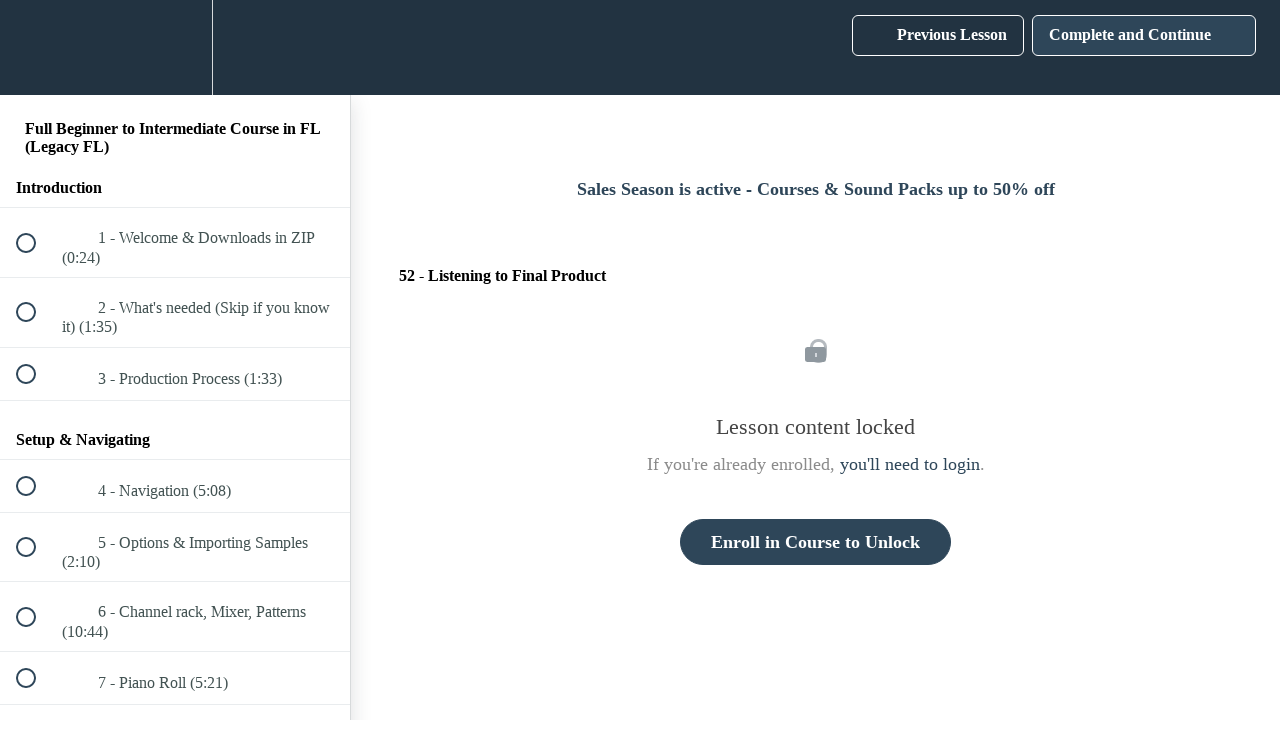

--- FILE ---
content_type: application/javascript; charset=UTF-8
request_url: https://productionmusiclive.teachable.com/cdn-cgi/challenge-platform/h/b/scripts/jsd/13c98df4ef2d/main.js?
body_size: 4323
content:
window._cf_chl_opt={VnHPF6:'b'};~function(s4,e,k,L,V,o,G,Q){s4=P,function(S,F,sC,s3,v,h){for(sC={S:458,F:492,v:459,h:525,T:472,g:436,U:512,b:429,D:444},s3=P,v=S();!![];)try{if(h=-parseInt(s3(sC.S))/1+parseInt(s3(sC.F))/2+parseInt(s3(sC.v))/3*(parseInt(s3(sC.h))/4)+parseInt(s3(sC.T))/5+-parseInt(s3(sC.g))/6+-parseInt(s3(sC.U))/7+parseInt(s3(sC.b))/8*(parseInt(s3(sC.D))/9),F===h)break;else v.push(v.shift())}catch(T){v.push(v.shift())}}(s,913810),e=this||self,k=e[s4(432)],L={},L[s4(504)]='o',L[s4(513)]='s',L[s4(503)]='u',L[s4(479)]='z',L[s4(484)]='n',L[s4(522)]='I',L[s4(435)]='b',V=L,e[s4(510)]=function(S,F,h,T,sM,sw,sE,s9,U,D,I,H,x,B){if(sM={S:468,F:450,v:464,h:468,T:450,g:487,U:478,b:473,D:487,I:473,H:485,c:466,f:447,x:424,B:453},sw={S:471,F:447,v:507},sE={S:516,F:442,v:456,h:414},s9=s4,F===null||F===void 0)return T;for(U=j(F),S[s9(sM.S)][s9(sM.F)]&&(U=U[s9(sM.v)](S[s9(sM.h)][s9(sM.T)](F))),U=S[s9(sM.g)][s9(sM.U)]&&S[s9(sM.b)]?S[s9(sM.D)][s9(sM.U)](new S[(s9(sM.I))](U)):function(W,ss,J){for(ss=s9,W[ss(sw.S)](),J=0;J<W[ss(sw.F)];W[J]===W[J+1]?W[ss(sw.v)](J+1,1):J+=1);return W}(U),D='nAsAaAb'.split('A'),D=D[s9(sM.H)][s9(sM.c)](D),I=0;I<U[s9(sM.f)];H=U[I],x=a(S,F,H),D(x)?(B='s'===x&&!S[s9(sM.x)](F[H]),s9(sM.B)===h+H?g(h+H,x):B||g(h+H,F[H])):g(h+H,x),I++);return T;function g(W,J,s8){s8=P,Object[s8(sE.S)][s8(sE.F)][s8(sE.v)](T,J)||(T[J]=[]),T[J][s8(sE.h)](W)}},o=s4(441)[s4(511)](';'),G=o[s4(485)][s4(466)](o),e[s4(443)]=function(S,F,sh,st,v,h,T,g){for(sh={S:486,F:447,v:447,h:427,T:414,g:506},st=s4,v=Object[st(sh.S)](F),h=0;h<v[st(sh.F)];h++)if(T=v[h],T==='f'&&(T='N'),S[T]){for(g=0;g<F[v[h]][st(sh.v)];-1===S[T][st(sh.h)](F[v[h]][g])&&(G(F[v[h]][g])||S[T][st(sh.T)]('o.'+F[v[h]][g])),g++);}else S[T]=F[v[h]][st(sh.g)](function(U){return'o.'+U})},Q=function(sK,sm,sX,sJ,sW,sL,F,h,T){return sK={S:515,F:526},sm={S:514,F:514,v:414,h:514,T:514,g:500,U:421,b:414,D:421},sX={S:447},sJ={S:417},sW={S:447,F:421,v:516,h:442,T:456,g:516,U:516,b:456,D:417,I:414,H:417,c:414,f:417,x:514,B:442,W:417,J:414,X:417,m:414,K:514,R:500},sL=s4,F=String[sL(sK.S)],h={'h':function(g,sx){return sx={S:482,F:421},g==null?'':h.g(g,6,function(U,sV){return sV=P,sV(sx.S)[sV(sx.F)](U)})},'g':function(U,D,I,sY,H,x,B,W,J,X,K,R,Z,i,z,s0,s1,s2){if(sY=sL,U==null)return'';for(x={},B={},W='',J=2,X=3,K=2,R=[],Z=0,i=0,z=0;z<U[sY(sW.S)];z+=1)if(s0=U[sY(sW.F)](z),Object[sY(sW.v)][sY(sW.h)][sY(sW.T)](x,s0)||(x[s0]=X++,B[s0]=!0),s1=W+s0,Object[sY(sW.g)][sY(sW.h)][sY(sW.T)](x,s1))W=s1;else{if(Object[sY(sW.U)][sY(sW.h)][sY(sW.b)](B,W)){if(256>W[sY(sW.D)](0)){for(H=0;H<K;Z<<=1,i==D-1?(i=0,R[sY(sW.I)](I(Z)),Z=0):i++,H++);for(s2=W[sY(sW.H)](0),H=0;8>H;Z=Z<<1|1.45&s2,D-1==i?(i=0,R[sY(sW.I)](I(Z)),Z=0):i++,s2>>=1,H++);}else{for(s2=1,H=0;H<K;Z=Z<<1.99|s2,i==D-1?(i=0,R[sY(sW.c)](I(Z)),Z=0):i++,s2=0,H++);for(s2=W[sY(sW.f)](0),H=0;16>H;Z=Z<<1.11|s2&1,D-1==i?(i=0,R[sY(sW.I)](I(Z)),Z=0):i++,s2>>=1,H++);}J--,J==0&&(J=Math[sY(sW.x)](2,K),K++),delete B[W]}else for(s2=x[W],H=0;H<K;Z=s2&1.42|Z<<1,D-1==i?(i=0,R[sY(sW.I)](I(Z)),Z=0):i++,s2>>=1,H++);W=(J--,0==J&&(J=Math[sY(sW.x)](2,K),K++),x[s1]=X++,String(s0))}if(W!==''){if(Object[sY(sW.v)][sY(sW.B)][sY(sW.T)](B,W)){if(256>W[sY(sW.W)](0)){for(H=0;H<K;Z<<=1,D-1==i?(i=0,R[sY(sW.J)](I(Z)),Z=0):i++,H++);for(s2=W[sY(sW.f)](0),H=0;8>H;Z=Z<<1.86|1.12&s2,D-1==i?(i=0,R[sY(sW.c)](I(Z)),Z=0):i++,s2>>=1,H++);}else{for(s2=1,H=0;H<K;Z=Z<<1|s2,i==D-1?(i=0,R[sY(sW.I)](I(Z)),Z=0):i++,s2=0,H++);for(s2=W[sY(sW.X)](0),H=0;16>H;Z=1.81&s2|Z<<1,D-1==i?(i=0,R[sY(sW.m)](I(Z)),Z=0):i++,s2>>=1,H++);}J--,0==J&&(J=Math[sY(sW.K)](2,K),K++),delete B[W]}else for(s2=x[W],H=0;H<K;Z=Z<<1.15|s2&1,D-1==i?(i=0,R[sY(sW.c)](I(Z)),Z=0):i++,s2>>=1,H++);J--,J==0&&K++}for(s2=2,H=0;H<K;Z=Z<<1.14|1.54&s2,D-1==i?(i=0,R[sY(sW.J)](I(Z)),Z=0):i++,s2>>=1,H++);for(;;)if(Z<<=1,i==D-1){R[sY(sW.m)](I(Z));break}else i++;return R[sY(sW.R)]('')},'j':function(g,sa){return sa=sL,g==null?'':''==g?null:h.i(g[sa(sX.S)],32768,function(U,sj){return sj=sa,g[sj(sJ.S)](U)})},'i':function(U,D,I,so,H,x,B,W,J,X,K,R,Z,i,z,s0,s2,s1){for(so=sL,H=[],x=4,B=4,W=3,J=[],R=I(0),Z=D,i=1,X=0;3>X;H[X]=X,X+=1);for(z=0,s0=Math[so(sm.S)](2,2),K=1;s0!=K;s1=R&Z,Z>>=1,0==Z&&(Z=D,R=I(i++)),z|=(0<s1?1:0)*K,K<<=1);switch(z){case 0:for(z=0,s0=Math[so(sm.F)](2,8),K=1;s0!=K;s1=R&Z,Z>>=1,0==Z&&(Z=D,R=I(i++)),z|=(0<s1?1:0)*K,K<<=1);s2=F(z);break;case 1:for(z=0,s0=Math[so(sm.S)](2,16),K=1;s0!=K;s1=Z&R,Z>>=1,0==Z&&(Z=D,R=I(i++)),z|=K*(0<s1?1:0),K<<=1);s2=F(z);break;case 2:return''}for(X=H[3]=s2,J[so(sm.v)](s2);;){if(i>U)return'';for(z=0,s0=Math[so(sm.h)](2,W),K=1;s0!=K;s1=R&Z,Z>>=1,Z==0&&(Z=D,R=I(i++)),z|=(0<s1?1:0)*K,K<<=1);switch(s2=z){case 0:for(z=0,s0=Math[so(sm.F)](2,8),K=1;K!=s0;s1=R&Z,Z>>=1,0==Z&&(Z=D,R=I(i++)),z|=(0<s1?1:0)*K,K<<=1);H[B++]=F(z),s2=B-1,x--;break;case 1:for(z=0,s0=Math[so(sm.T)](2,16),K=1;K!=s0;s1=R&Z,Z>>=1,0==Z&&(Z=D,R=I(i++)),z|=K*(0<s1?1:0),K<<=1);H[B++]=F(z),s2=B-1,x--;break;case 2:return J[so(sm.g)]('')}if(0==x&&(x=Math[so(sm.F)](2,W),W++),H[s2])s2=H[s2];else if(s2===B)s2=X+X[so(sm.U)](0);else return null;J[so(sm.b)](s2),H[B++]=X+s2[so(sm.D)](0),x--,X=s2,0==x&&(x=Math[so(sm.h)](2,W),W++)}}},T={},T[sL(sK.F)]=h.h,T}(),E();function s(t0){return t0='_cf_chl_opt,undefined,object,success,map,splice,timeout,detail,BAnB4,split,12713652asdwWY,string,pow,fromCharCode,prototype,appendChild,onreadystatechange,onload,iframe,jsd,bigint,toString,error,1854556LbGWcj,aWVCuaMr,/b/ov1/0.8706785934216204:1764852823:VoWir4vU8SwS3oKWSwbCHLvRiEDkVJIBCGn_pwuBPiY/,__CF$cv$params,/invisible/jsd,event,push,POST,tabIndex,charCodeAt,display: none,floor,navigator,charAt,addEventListener,chlApiClientVersion,isNaN,catch,Function,indexOf,body,915552AXBmYS,now,XMLHttpRequest,document,[native code],http-code:,boolean,3950856cPPKAr,wfJU3,VnHPF6,send,chlApiUrl,_cf_chl_opt;WVJdi2;tGfE6;eHFr4;rZpcH7;DMab5;uBWD2;TZOO6;NFIEc5;SBead5;rNss8;ssnu4;WlNXb1;QNPd6;BAnB4;Jxahl3;fLDZ5;fAvt5,hasOwnProperty,Jxahl3,27KIosOg,function,style,length,status,mAxV0,getOwnPropertyNames,ontimeout,parent,d.cookie,/jsd/oneshot/13c98df4ef2d/0.8706785934216204:1764852823:VoWir4vU8SwS3oKWSwbCHLvRiEDkVJIBCGn_pwuBPiY/,postMessage,call,/cdn-cgi/challenge-platform/h/,584832NQgUBl,6kFzODW,open,chlApiRumWidgetAgeMs,error on cf_chl_props,loading,concat,msg,bind,chlApiSitekey,Object,createElement,isArray,sort,6578965vvnCSB,Set,cloudflare-invisible,onerror,source,removeChild,from,symbol,chctx,contentDocument,eFSPUx$AG+gnTJOZfmvD7b4Lr9Myi53wsHWoX20cdklR-KBQpaz8V1CNYtIqjuEh6,errorInfoObject,number,includes,keys,Array,contentWindow,getPrototypeOf,api,clientInformation,2773902WRMkSz,sid,NUDr6,xhr-error,readyState,random,DOMContentLoaded,BHcSU3,join,stringify'.split(','),s=function(){return t0},s()}function j(S,sQ,s7,F){for(sQ={S:464,F:486,v:489},s7=s4,F=[];S!==null;F=F[s7(sQ.S)](Object[s7(sQ.F)](S)),S=Object[s7(sQ.v)](S));return F}function a(S,F,v,sO,s6,h){s6=(sO={S:425,F:487,v:470,h:487,T:445},s4);try{return F[v][s6(sO.S)](function(){}),'p'}catch(T){}try{if(null==F[v])return F[v]===void 0?'u':'x'}catch(g){return'i'}return S[s6(sO.F)][s6(sO.v)](F[v])?'a':F[v]===S[s6(sO.h)]?'p5':F[v]===!0?'T':F[v]===!1?'F':(h=typeof F[v],s6(sO.T)==h?Y(S,F[v])?'N':'f':V[h]||'?')}function d(sU,sS,S,F,v,h){return sU={S:528,F:419,v:430},sS=s4,S=e[sS(sU.S)],F=3600,v=Math[sS(sU.F)](+atob(S.t)),h=Math[sS(sU.F)](Date[sS(sU.v)]()/1e3),h-v>F?![]:!![]}function C(S,F,sH,sI,sD,sb,sF,v,h){sH={S:528,F:431,v:460,h:415,T:457,g:502,U:438,b:454,D:490,I:508,H:451,c:519,f:475,x:439,B:526,W:501},sI={S:495},sD={S:448,F:448,v:505,h:434,T:448},sb={S:508},sF=s4,v=e[sF(sH.S)],h=new e[(sF(sH.F))](),h[sF(sH.v)](sF(sH.h),sF(sH.T)+e[sF(sH.g)][sF(sH.U)]+sF(sH.b)+v.r),v[sF(sH.D)]&&(h[sF(sH.I)]=5e3,h[sF(sH.H)]=function(sv){sv=sF,F(sv(sb.S))}),h[sF(sH.c)]=function(se){se=sF,h[se(sD.S)]>=200&&h[se(sD.F)]<300?F(se(sD.v)):F(se(sD.h)+h[se(sD.T)])},h[sF(sH.f)]=function(sr){sr=sF,F(sr(sI.S))},h[sF(sH.x)](Q[sF(sH.B)](JSON[sF(sH.W)](S)))}function Y(S,F,su,s5){return su={S:426,F:516,v:523,h:456,T:427,g:433},s5=s4,F instanceof S[s5(su.S)]&&0<S[s5(su.S)][s5(su.F)][s5(su.v)][s5(su.h)](F)[s5(su.T)](s5(su.g))}function E(sz,si,sZ,sG,S,F,v,h,T){if(sz={S:528,F:490,v:496,h:463,T:422,g:498,U:518},si={S:496,F:463,v:518},sZ={S:462},sG=s4,S=e[sG(sz.S)],!S)return;if(!d())return;(F=![],v=S[sG(sz.F)]===!![],h=function(sy,g){if(sy=sG,!F){if(F=!![],!d())return;g=y(),C(g.r,function(U){M(S,U)}),g.e&&O(sy(sZ.S),g.e)}},k[sG(sz.v)]!==sG(sz.h))?h():e[sG(sz.T)]?k[sG(sz.T)](sG(sz.g),h):(T=k[sG(sz.U)]||function(){},k[sG(sz.U)]=function(sA){sA=sG,T(),k[sA(si.S)]!==sA(si.F)&&(k[sA(si.v)]=T,h())})}function O(h,T,sf,sk,g,U,b,D,I,H,c,f){if(sf={S:465,F:524,v:528,h:457,T:502,g:438,U:527,b:412,D:431,I:460,H:415,c:508,f:451,x:467,B:502,W:437,J:440,X:494,m:461,K:499,R:423,Z:502,n:449,i:483,z:480,l:476,s0:521,s1:439,s2:526},sk=s4,!A(.01))return![];U=(g={},g[sk(sf.S)]=h,g[sk(sf.F)]=T,g);try{b=e[sk(sf.v)],D=sk(sf.h)+e[sk(sf.T)][sk(sf.g)]+sk(sf.U)+b.r+sk(sf.b),I=new e[(sk(sf.D))](),I[sk(sf.I)](sk(sf.H),D),I[sk(sf.c)]=2500,I[sk(sf.f)]=function(){},H={},H[sk(sf.x)]=e[sk(sf.B)][sk(sf.W)],H[sk(sf.J)]=e[sk(sf.B)][sk(sf.X)],H[sk(sf.m)]=e[sk(sf.B)][sk(sf.K)],H[sk(sf.R)]=e[sk(sf.Z)][sk(sf.n)],c=H,f={},f[sk(sf.i)]=U,f[sk(sf.z)]=c,f[sk(sf.l)]=sk(sf.s0),I[sk(sf.s1)](Q[sk(sf.s2)](f))}catch(x){}}function y(sT,sP,v,h,T,g,U){sP=(sT={S:469,F:520,v:446,h:418,T:416,g:428,U:517,b:488,D:491,I:420,H:481,c:477},s4);try{return v=k[sP(sT.S)](sP(sT.F)),v[sP(sT.v)]=sP(sT.h),v[sP(sT.T)]='-1',k[sP(sT.g)][sP(sT.U)](v),h=v[sP(sT.b)],T={},T=BAnB4(h,h,'',T),T=BAnB4(h,h[sP(sT.D)]||h[sP(sT.I)],'n.',T),T=BAnB4(h,v[sP(sT.H)],'d.',T),k[sP(sT.g)][sP(sT.c)](v),g={},g.r=T,g.e=null,g}catch(b){return U={},U.r={},U.e=b,U}}function P(t,N,S){return S=s(),P=function(F,v,e){return F=F-412,e=S[F],e},P(t,N)}function A(S,sg,sN){return sg={S:497},sN=s4,Math[sN(sg.S)]()<S}function M(v,h,sl,sd,T,g,U){if(sl={S:474,F:490,v:505,h:476,T:493,g:413,U:452,b:455,D:476,I:413,H:524,c:509,f:452},sd=s4,T=sd(sl.S),!v[sd(sl.F)])return;h===sd(sl.v)?(g={},g[sd(sl.h)]=T,g[sd(sl.T)]=v.r,g[sd(sl.g)]=sd(sl.v),e[sd(sl.U)][sd(sl.b)](g,'*')):(U={},U[sd(sl.D)]=T,U[sd(sl.T)]=v.r,U[sd(sl.I)]=sd(sl.H),U[sd(sl.c)]=h,e[sd(sl.f)][sd(sl.b)](U,'*'))}}()